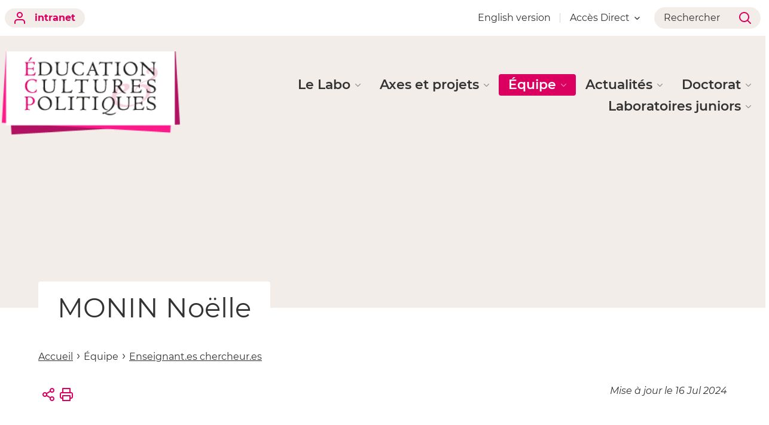

--- FILE ---
content_type: text/html;charset=UTF-8
request_url: https://ecp.univ-lyon2.fr/enseignant-es-chercheur-es/monin-noelle
body_size: 84352
content:




































<!DOCTYPE html>
<html class="no-js html" xmlns="http://www.w3.org/1999/xhtml" lang="fr">
<head>
    <meta name="viewport" content="width=device-width, initial-scale=1.0" />
    

















        
        <meta property="og:description" content="" />
        <meta property="og:title" content="MONIN Noëlle - L’unité de recherche Éducation, Cultures, Politiques" />
        <meta property="og:site_name" content="L’unité de recherche Éducation, Cultures, Politiques" />
        <meta property="og:type" content="article" />
        <meta property="og:url" content="https://ecp.univ-lyon2.fr/enseignant-es-chercheur-es/monin-noelle" />
        <meta property="og:image" content="https://ecp.univ-lyon2.fr/medias/photo/noelle-monin_1645436686657-JPG" />
            <meta property="og:image:width" content="247" />
            <meta property="og:image:height" content="300" />
<meta http-equiv="content-type" content="text/html; charset=utf-8" />
<title>MONIN Noëlle - L’unité de recherche Éducation, Cultures, Politiques</title>



    <link rel="canonical" href="https://ecp.univ-lyon2.fr/enseignant-es-chercheur-es/monin-noelle" />

<link rel="icon" type="image/png" href="/uas/site_ecp/FAVICON/leslafavicon.png" />
<meta http-equiv="pragma" content="no-cache" />

<link rel="schema.DC" href="http://purl.org/dc/elements/1.1/" />
<meta name="DC.Title" content="MONIN Noëlle - L’unité de recherche Éducation, Cultures, Politiques" />
<meta name="DC.Creator" content="Webmestre Université Lumière Lyon 2" />
<meta name="DC.Description" lang="fr-FR" content="" />
<meta name="DC.Publisher" content="Webmestre Université Lumière Lyon 2" />
<meta name="DC.Date.created" scheme="W3CDTF" content="20210417 16:44:07.0" />
<meta name="DC.Date.modified" scheme="W3CDTF" content="20240716 14:48:40.0" />
<meta name="DC.Language" scheme="RFC3066" content="fr-FR" />
<meta name="DC.Rights" content="Copyright &copy; L’unité de recherche Éducation, Cultures, Politiques" />

<meta name="description" content="" />
<meta name="author" lang="fr_FR" content="Webmestre Université Lumière Lyon 2" />
<meta name="Date-Creation-yyyymmdd" content="20210417 16:44:07.0" />
<meta name="Date-Revision-yyyymmdd" content="20240716 14:48:40.0" />
<meta name="copyright" content="Copyright &copy; L’unité de recherche Éducation, Cultures, Politiques" />
<meta name="reply-to" content="webmaster@univ-lyon2.fr" />
<meta name="category" content="Internet" />
<meta name="robots" content="index, follow" />
<meta name="distribution" content="global" />
<meta name="identifier-url" content="https://ecp.univ-lyon2.fr/" />
<meta name="resource-type" content="document" />
<meta name="expires" content="-1" />

    <meta name="google-site-verification" content="" />

<meta name="Generator" content="K-Sup (6.07.77)" />
<meta name="Formatter" content="K-Sup (6.07.77)" />

    <link rel="start" title="Accueil" href="https://ecp.univ-lyon2.fr/" />
    <link rel="alternate" type="application/rss+xml" title="Fil RSS des dix dernières actualités" href="https://ecp.univ-lyon2.fr/adminsite/webservices/export_rss.jsp?NOMBRE=10&amp;CODE_RUBRIQUE=2468890387702417&amp;LANGUE=0" />
    <link rel="stylesheet" type="text/css" media="print" href="https://ecp.univ-lyon2.fr/wro/styles-print/2aef917aa98e0431ddd1fe3593be4f85dbe0ec05.css"/>
    <link rel="stylesheet" type="text/css" media="screen" href="https://ecp.univ-lyon2.fr/wro/styles/ec5cf573c60e46692527256d64bd791f8b5bed93.css"/>
    <link rel="stylesheet" type="text/css" media="screen" href="https://ecp.univ-lyon2.fr/wro/jQueryCSS/9fd492f30acf3639ff98aaba5f3a683fe3057509.css"/>
    










<style type="text/css" media="screen">
:root {

    --eprivacy-font-family : 'Montserrat', sans-serif;

    --uas-couleur-2 : #000000;

    --uas-couleur-rgb-1 : 219,0,95;

    --uas-couleur-rgb-2 : 0,0,0;

    --eprivacy-couleur-principale-darker : #8e003d;

    --uas-couleur-1 : #db005f;

    --eprivacy-couleur-secondaire : #db005f;

    --eprivacy-couleur-principale : #f3edea;

}
</style>

    <script type="text/javascript">var html = document.getElementsByTagName('html')[0]; html.className = html.className.replace('no-js', 'js');</script>
    <script type="text/javascript" src="https://ecp.univ-lyon2.fr/wro/scripts/c432685cc598457d52d356180039c77da0935839.js"></script>
</head>
<body id="body" class="fiche article modele-composante" data-toggle="#menu .active, .header_toggle .active, .actions-fiche .active, .topbar .active" data-toggle-event="toggle-main-menu" data-toggle-bubble data-menu data-menu-intranet data-menu-intranet itemtype="http://schema.org/WebPage" itemscope>
    <meta itemprop="http://schema.org/lastReviewed" content="2024-07-16" />
<meta itemprop="http://schema.org/lastReviewed" content="2024-07-16" />
<p id="liens_evitement">
    <a class="sr-only sr-only-focusable" href="#contenu-encadres">Aller au contenu</a>
    <a class="sr-only sr-only-focusable" href="#menu">Navigation</a>
    <a class="sr-only sr-only-focusable" href="#acces_directs-first">Accès directs</a>
    <a class="sr-only sr-only-focusable" href="#connexion-button">Connexion</a>
</p>

















<div class="menu-intranet">
    <button type="button" class="menu-intranet__close" data-toggle="body[data-menu-intranet]" data-toggle-class="show-menu-intranet">
        <svg height="14" width="14" viewBox="0 0 14 14">
            <title>Fermer le menu</title>
            <use xlink:href="/jsp/images/ulyon2-icons.svg#x"></use>
        </svg>
    </button>
    <a href="https://www.univ-lyon2.fr/" class="menu-intranet__logo">
        <img src="/uas/site_ecp/LOGO_INTRANET/univlyon2_logo-couleur.png" alt="Retour à la page d&#039;accueil"/>
    </a>
    <div class="menu-intranet__contents">
        <div class="menu-intranet__profil profil-detaille">
            
            <div class="profil-detaille__identite">
                
            </div>
            
            
            <div class="profil-detaille__liens">
                
                    <a href="https://profil.univ-lyon2.fr/">Mon compte</a>
                
                <a href="/identification/logout">Me déconnecter</a>
            </div>
        </div>
        <ul class="menu-intranet__applications intranet-applications">
            
                <li class="intranet-applications__item">
                    <a href="https://www.univ-lyon2.fr/applis" class="intranet-applications__link application">
                        
                            <img src="/medias/photo/applis_1574332878105-png" alt="" class="application__icon" />
                        
                        <span class="application__name">
                            Applis
                        </span>
                    </a>
                </li>
            
                <li class="intranet-applications__item">
                    <a href="https://www.univ-lyon2.fr/messagerie" class="intranet-applications__link application">
                        
                            <img src="/medias/photo/courrier_1574330078390-png" alt="" class="application__icon" />
                        
                        <span class="application__name">
                            Messagerie
                        </span>
                    </a>
                </li>
            
        </ul>
        <div class="menu-intranet__navigation intranet-navigation">
            <div class="intranet-navigation__title">
                Intranet
            </div>
            <ul class="intranet-navigation__menu">
                
            </ul>
        </div>
    </div>
</div>

<div id="main-content">
    <header class="header" itemscope itemtype="http://schema.org/WPHeader">
        <meta itemprop="name" content=""/>
        <meta itemprop="description" content="" />
        <meta itemprop="keywords" content="" />
        <div class="header__top topbar">
            <div class="topbar__zone topbar__zone--intranet">
                <button class="topbar__menu-button menu-button" type="button" data-toggle="body[data-menu]" data-toggle-class="active show-menu">
                    <div class="menu-button__closed">
                        <svg width="24" height="24" aria-hidden="true" viewBox="0 0 14 8">
                            <use xlink:href="/jsp/images/ulyon2-icons.svg#chevron-down"></use>
                        </svg>
                        <span class="sr-only">Ouvrir le</span> Menu
                    </div>
                    <div class="menu-button__opened">
                        <svg width="24" height="24" aria-hidden="true" viewBox="0 0 14 14">
                            <use xlink:href="/jsp/images/ulyon2-icons.svg#x"></use>
                        </svg>
                        <span class="sr-only">Fermer le</span> Menu
                    </div>
                </button>
                









    
    
        <a class="topbar__intranet-section intranet-section" href="/identification/" aria-hidden="false">
            <svg width="32" height="32" aria-hidden="true" viewBox="0 0 18 20">
                <use xlink:href="/jsp/images/ulyon2-icons.svg#user"></use>
            </svg>
            intranet
        </a>
    


            </div>
            <div class="topbar__zone">
                










                



    <div class="topbar__menu topbar__menu--acces">
        
            
                <a href="https://ecp.univ-lyon2.fr/english-version" class="topbar__menu-button ">
                    English version
                </a>
            
            
        
    </div>


                





<div class="topbar__menu topbar__menu--acces-direct">
    <button class="topbar__menu-button" type="button" data-toggle="[data-toggle-target='acces-direct']" data-toggle-group="menu" data-toggle-class="active show-menu show-menu-intranet" data-toggle-event="toggle-main-menu">
        Accès Direct
        <svg width="32" height="32" aria-hidden="true" viewBox="0 0 14 8">
            <use xlink:href="/jsp/images/ulyon2-icons.svg#chevron-down"></use>
        </svg>
    </button>
    <div class="topbar__menu-contents" data-toggle-target="acces-direct">
        <ul class="menu">
            
                <li class="menu__item">
                    
                        
                        
                            <span class="menu__link">Site Université</span>
                        
                    

                    <ul>
                        
                            <li>
                                <a href="https://ecp.univ-lyon2.fr/universite-lyon-2" class="menu__link lien–externe lien_externe">Université Lumière Lyon 2</a>
                            </li>
                        
                            <li>
                                <a href="https://ecp.univ-lyon2.fr/ecole-doctorale-education-psychologie-information-et-communication-epic-ed-485" class="menu__link lien–externe lien_externe">École doctorale Éducation, psychologie, information et communication - EPIC (ED 485)</a>
                            </li>
                        
                            <li>
                                <a href="https://ecp.univ-lyon2.fr/bibliotheques-universitaires-bu-lyon-2" class="menu__link lien–externe lien_externe">Bibliothèques universitaires (BU Lyon 2)</a>
                            </li>
                        
                            <li>
                                <a href="https://ecp.univ-lyon2.fr/hal-lumiere-lyon-2-collections-en-sciences-de-leducation" class="menu__link lien–externe lien_externe">HAL Lumière Lyon 2 - Collections en sciences de l'éducation</a>
                            </li>
                        
                    </ul>
                </li>
            
        </ul>
    </div>
</div>

                <div class="topbar__search-button-wrapper">
                    <button class="topbar__search-button topbar__menu-button" type="button" data-toggle="[data-toggle-target='search-popin']" data-toggle-group="menu" data-toggle-event="toggle-page-scroll">
                        <span>
                            Rechercher
                        </span>
                        <svg width="32" height="32" aria-hidden="true" viewBox="0 0 20 20">
                            <use xlink:href="/jsp/images/ulyon2-icons.svg#search"></use>
                        </svg>
                    </button>
                </div>
            </div>
        </div>

        <div class="banner-nav">
            <div class="menu-overlay"></div>
            <a href="https://ecp.univ-lyon2.fr/" class="banner__home">
                <img src="/uas/site_ecp/LOGO/logo_ECP.png" alt="Retour à la page d&#039;accueil" class="banner__logo">
                <img src="/uas/site_ecp/LOGO/logo_ECP.png" alt="Retour à la page d&#039;accueil" class="banner__logo banner__logo--alt">
            </a>
            <div class="banner__navigation navigation" id="menu" role="navigation" aria-expanded="false" itemscope itemtype="http://schema.org/SiteNavigationElement">
                










    
    <div class="menu__overlay" data-toggle="body[data-menu]" data-toggle-class="show-menu show-menu-intranet active"></div>
    <nav role="navigation">
        









    
    
        <a class="navigation__intranet-section intranet-section" href="/identification/" aria-hidden="true">
            <svg width="32" height="32" aria-hidden="true" viewBox="0 0 18 20">
                <use xlink:href="/jsp/images/ulyon2-icons.svg#user"></use>
            </svg>
            intranet
        </a>
    


        <div class="menu__level menu__level--0 menu_principal menu_principal--riche">
            
            <ul class="menu__level__items" itemtype="http://schema.org/SiteNavigationElement">
                
                    
                    
                    
                    
                    
                    <li class="menu__level__item" data-toggle-id="1616656208931" itemtype="http://schema.org/ListItem">
                        
                        




<div class="item item--has-button">
    
        
            
            
                
                <button class="item__control" type="button" data-toggle="[data-toggle-id='1616656208931']" data-toggle-group="menu" data-toggle-event="toggle-main-menu"><!-- data-toggle-class="active show-menu show-menu-intranet"  -->
                    <span class="item__label" itemprop="name">
                            Le Labo
                    </span>
                    <svg width="24" height="24" aria-hidden="true" viewBox="0 0 14 8">
                        <title>Ouvrir le menu</title>
                        <use xlink:href="/jsp/images/ulyon2-icons.svg#chevron-down"></use>
                    </svg>
                </button>
            
        
        
    
</div>

                        
                            <div class="menu__level menu__level--1" data-toggle-target>
                                
                                
                                
                                <ul class="menu__level__items" itemtype="http://schema.org/SiteNavigationElement">
                                    
                                        
                                        
                                        
                                        
                                        
                                        <li class="menu__level__item menu__level__item--first-column" data-toggle-id="1616699545808" itemtype="http://schema.org/ListItem">
                                            
                                            




<div class="item item--has-link">
    
        
            
                
                <a class="item__control type_rubrique_0001" href="https://ecp.univ-lyon2.fr/presentation" aria-expanded="false" itemprop="url">
                    <span class="item__label" itemprop="name">
                        Présentation
                    </span>
                </a>
            
            
        
        
    
</div>

                                            
                                            






                                        </li>
                                    
                                        
                                        
                                        
                                        
                                        
                                        <li class="menu__level__item menu__level__item--last-column" data-toggle-id="1639133770444" itemtype="http://schema.org/ListItem">
                                            
                                            




<div class="item item--has-link">
    
        
            
                
                <a class="item__control type_rubrique_0001" href="https://ecp.univ-lyon2.fr/english-presentation" aria-expanded="false" itemprop="url">
                    <span class="item__label" itemprop="name">
                        English presentation
                    </span>
                </a>
            
            
        
        
    
</div>

                                            
                                            






                                        </li>
                                    
                                </ul>
                                
                                
                            </div>
                        
                    </li>
                
                    
                    
                    
                    
                    
                    <li class="menu__level__item" data-toggle-id="1616656240305" itemtype="http://schema.org/ListItem">
                        
                        




<div class="item item--has-button">
    
        
            
            
                
                <button class="item__control" type="button" data-toggle="[data-toggle-id='1616656240305']" data-toggle-group="menu" data-toggle-event="toggle-main-menu"><!-- data-toggle-class="active show-menu show-menu-intranet"  -->
                    <span class="item__label" itemprop="name">
                            Axes et projets
                    </span>
                    <svg width="24" height="24" aria-hidden="true" viewBox="0 0 14 8">
                        <title>Ouvrir le menu</title>
                        <use xlink:href="/jsp/images/ulyon2-icons.svg#chevron-down"></use>
                    </svg>
                </button>
            
        
        
    
</div>

                        
                            <div class="menu__level menu__level--1" data-toggle-target>
                                
                                
                                
                                <ul class="menu__level__items" itemtype="http://schema.org/SiteNavigationElement">
                                    
                                        
                                        
                                        
                                        
                                        
                                        <li class="menu__level__item menu__level__item--first-column" data-toggle-id="1616699602347" itemtype="http://schema.org/ListItem">
                                            
                                            




<div class="item item--has-link">
    
        
            
                
                <a class="item__control type_rubrique_0001" href="https://ecp.univ-lyon2.fr/axe-1-professionnalite-activite-et-parcours" aria-expanded="false" itemprop="url">
                    <span class="item__label" itemprop="name">
                        Axe 1 - Professionnalité : activité et parcours
                    </span>
                </a>
            
            
        
        
    
</div>

                                            
                                            






                                        </li>
                                    
                                        
                                        
                                        
                                        
                                        
                                        <li class="menu__level__item menu__level__item--first-column" data-toggle-id="1616699624164" itemtype="http://schema.org/ListItem">
                                            
                                            




<div class="item item--has-link">
    
        
            
                
                <a class="item__control type_rubrique_0001" href="https://ecp.univ-lyon2.fr/axe-2-monde-commun-diversite-et-inegalites-discours-politiques-et-pratiques" aria-expanded="false" itemprop="url">
                    <span class="item__label" itemprop="name">
                        Axe 2 - Justice, conflictualité et dynamiques du commun dans l’action publique éducative : discours, politiques et pratiques
                    </span>
                </a>
            
            
        
        
    
</div>

                                            
                                            






                                        </li>
                                    
                                        
                                        
                                        
                                        
                                        
                                        <li class="menu__level__item menu__level__item--first-column" data-toggle-id="1616699645375" itemtype="http://schema.org/ListItem">
                                            
                                            




<div class="item item--has-link">
    
        
            
                
                <a class="item__control type_rubrique_0001" href="https://ecp.univ-lyon2.fr/axe-3-politiques-de-lart-et-de-la-culture-en-education-et-en-formation" aria-expanded="false" itemprop="url">
                    <span class="item__label" itemprop="name">
                        Axe 3 - Politique des arts et des langages : subjectivités et pratiques culturelles
                    </span>
                </a>
            
            
        
        
    
</div>

                                            
                                            






                                        </li>
                                    
                                        
                                        
                                        
                                        
                                        
                                        <li class="menu__level__item menu__level__item--last-column" data-toggle-id="1616699669849" itemtype="http://schema.org/ListItem">
                                            
                                            




<div class="item item--has-link">
    
        
            
                
                <a class="item__control type_rubrique_0001" href="https://ecp.univ-lyon2.fr/axe-4-politiques-et-pratiques-de-lenseignement-superieur-transitions-temps-et-environnements" aria-expanded="false" itemprop="url">
                    <span class="item__label" itemprop="name">
                        Axe 4 - Politiques et pratiques de l'enseignement supérieur : transitions, temps et environnements
                    </span>
                </a>
            
            
        
        
    
</div>

                                            
                                            






                                        </li>
                                    
                                        
                                        
                                        
                                        
                                        
                                        <li class="menu__level__item menu__level__item--last-column" data-toggle-id="1617391089930" itemtype="http://schema.org/ListItem">
                                            
                                            




<div class="item item--has-link">
    
        
            
                
                <a class="item__control type_rubrique_0001" href="https://ecp.univ-lyon2.fr/themes-transversaux" aria-expanded="false" itemprop="url">
                    <span class="item__label" itemprop="name">
                        Thèmes transversaux
                    </span>
                </a>
            
            
        
        
    
</div>

                                            
                                            






                                        </li>
                                    
                                </ul>
                                
                                
                            </div>
                        
                    </li>
                
                    
                    
                    
                    
                    
                    <li class="menu__level__item menu__level__item--actif" data-toggle-id="1616656264507" itemtype="http://schema.org/ListItem">
                        
                        




<div class="item item--has-button">
    
        
            
            
                
                <button class="item__control" type="button" data-toggle="[data-toggle-id='1616656264507']" data-toggle-group="menu" data-toggle-event="toggle-main-menu"><!-- data-toggle-class="active show-menu show-menu-intranet"  -->
                    <span class="item__label" itemprop="name">
                            Équipe
                    </span>
                    <svg width="24" height="24" aria-hidden="true" viewBox="0 0 14 8">
                        <title>Ouvrir le menu</title>
                        <use xlink:href="/jsp/images/ulyon2-icons.svg#chevron-down"></use>
                    </svg>
                </button>
            
        
        
    
</div>

                        
                            <div class="menu__level menu__level--1" data-toggle-target>
                                
                                
                                
                                <ul class="menu__level__items" itemtype="http://schema.org/SiteNavigationElement">
                                    
                                        
                                        
                                        
                                        
                                        
                                        <li class="menu__level__item menu__level__item--first-column menu__level__item--actif" data-toggle-id="1616699728938" itemtype="http://schema.org/ListItem">
                                            
                                            




<div class="item item--has-link">
    
        
            
                
                <a class="item__control type_rubrique_0001" href="https://ecp.univ-lyon2.fr/enseignant-es-chercheur-es" aria-expanded="false" itemprop="url">
                    <span class="item__label" itemprop="name">
                        Enseignant.es chercheur.es
                    </span>
                </a>
            
            
        
        
    
</div>

                                            
                                            






                                        </li>
                                    
                                        
                                        
                                        
                                        
                                        
                                        <li class="menu__level__item menu__level__item--first-column" data-toggle-id="1616699761597" itemtype="http://schema.org/ListItem">
                                            
                                            




<div class="item item--has-link">
    
        
            
                
                <a class="item__control type_rubrique_0001" href="https://ecp.univ-lyon2.fr/doctorant-es-et-post-doctorant-es" aria-expanded="false" itemprop="url">
                    <span class="item__label" itemprop="name">
                        Doctorant.es et post-doctorant.es
                    </span>
                </a>
            
            
        
        
    
</div>

                                            
                                            






                                        </li>
                                    
                                        
                                        
                                        
                                        
                                        
                                        <li class="menu__level__item menu__level__item--first-column" data-toggle-id="1616699777602" itemtype="http://schema.org/ListItem">
                                            
                                            




<div class="item item--has-link">
    
        
            
                
                <a class="item__control type_rubrique_0001" href="https://ecp.univ-lyon2.fr/chercheur-es-associe-es" aria-expanded="false" itemprop="url">
                    <span class="item__label" itemprop="name">
                        Chercheur.es associé.es
                    </span>
                </a>
            
            
        
        
    
</div>

                                            
                                            






                                        </li>
                                    
                                        
                                        
                                        
                                        
                                        
                                        <li class="menu__level__item menu__level__item--last-column" data-toggle-id="1616699794637" itemtype="http://schema.org/ListItem">
                                            
                                            




<div class="item item--has-link">
    
        
            
                
                <a class="item__control type_rubrique_0001" href="https://ecp.univ-lyon2.fr/professionel-les-associe-es" aria-expanded="false" itemprop="url">
                    <span class="item__label" itemprop="name">
                        Professionel.les associé.es
                    </span>
                </a>
            
            
        
        
    
</div>

                                            
                                            






                                        </li>
                                    
                                        
                                        
                                        
                                        
                                        
                                        <li class="menu__level__item menu__level__item--last-column" data-toggle-id="1616699812420" itemtype="http://schema.org/ListItem">
                                            
                                            




<div class="item item--has-link">
    
        
            
                
                <a class="item__control type_rubrique_0001" href="https://ecp.univ-lyon2.fr/ater" aria-expanded="false" itemprop="url">
                    <span class="item__label" itemprop="name">
                        ATER
                    </span>
                </a>
            
            
        
        
    
</div>

                                            
                                            






                                        </li>
                                    
                                </ul>
                                
                                
                            </div>
                        
                    </li>
                
                    
                    
                    
                    
                    
                    <li class="menu__level__item" data-toggle-id="1616656281343" itemtype="http://schema.org/ListItem">
                        
                        




<div class="item item--has-button">
    
        
            
            
                
                <button class="item__control" type="button" data-toggle="[data-toggle-id='1616656281343']" data-toggle-group="menu" data-toggle-event="toggle-main-menu"><!-- data-toggle-class="active show-menu show-menu-intranet"  -->
                    <span class="item__label" itemprop="name">
                            Actualités
                    </span>
                    <svg width="24" height="24" aria-hidden="true" viewBox="0 0 14 8">
                        <title>Ouvrir le menu</title>
                        <use xlink:href="/jsp/images/ulyon2-icons.svg#chevron-down"></use>
                    </svg>
                </button>
            
        
        
    
</div>

                        
                            <div class="menu__level menu__level--1" data-toggle-target>
                                
                                
                                
                                <ul class="menu__level__items" itemtype="http://schema.org/SiteNavigationElement">
                                    
                                        
                                        
                                        
                                        
                                        
                                        <li class="menu__level__item menu__level__item--first-column" data-toggle-id="1616699843187" itemtype="http://schema.org/ListItem">
                                            
                                            




<div class="item item--has-link">
    
        
            
                
                <a class="item__control type_rubrique_0001" href="https://ecp.univ-lyon2.fr/manifestations" aria-expanded="false" itemprop="url">
                    <span class="item__label" itemprop="name">
                        Manifestations
                    </span>
                </a>
            
            
        
        
    
</div>

                                            
                                            






                                        </li>
                                    
                                        
                                        
                                        
                                        
                                        
                                        <li class="menu__level__item menu__level__item--first-column" data-toggle-id="1760029111050" itemtype="http://schema.org/ListItem">
                                            
                                            




<div class="item item--has-link">
    
        
            
                
                <a class="item__control type_rubrique_0001" href="https://ecp.univ-lyon2.fr/archives-des-manifestations" aria-expanded="false" itemprop="url">
                    <span class="item__label" itemprop="name">
                        Archives des manifestations
                    </span>
                </a>
            
            
        
        
    
</div>

                                            
                                            






                                        </li>
                                    
                                        
                                        
                                        
                                        
                                        
                                        <li class="menu__level__item menu__level__item--first-column" data-toggle-id="1653457304936" itemtype="http://schema.org/ListItem">
                                            
                                            




<div class="item item--has-link">
    
        
            
                
                <a class="item__control type_rubrique_0001" href="https://ecp.univ-lyon2.fr/appels-a-communication" aria-expanded="false" itemprop="url">
                    <span class="item__label" itemprop="name">
                        Appels à communication
                    </span>
                </a>
            
            
        
        
    
</div>

                                            
                                            






                                        </li>
                                    
                                        
                                        
                                        
                                        
                                        
                                        <li class="menu__level__item menu__level__item--first-column" data-toggle-id="1616699858625" itemtype="http://schema.org/ListItem">
                                            
                                            




<div class="item item--has-link">
    
        
            
                
                <a class="item__control type_rubrique_0001" href="https://ecp.univ-lyon2.fr/parutions" aria-expanded="false" itemprop="url">
                    <span class="item__label" itemprop="name">
                        Parutions
                    </span>
                </a>
            
            
        
        
    
</div>

                                            
                                            






                                        </li>
                                    
                                        
                                        
                                        
                                        
                                        
                                        <li class="menu__level__item menu__level__item--first-column" data-toggle-id="1616699879219" itemtype="http://schema.org/ListItem">
                                            
                                            




<div class="item item--has-link">
    
        
            
                
                <a class="item__control type_rubrique_0001" href="https://ecp.univ-lyon2.fr/dans-les-medias" aria-expanded="false" itemprop="url">
                    <span class="item__label" itemprop="name">
                        Dans les médias
                    </span>
                </a>
            
            
        
        
    
</div>

                                            
                                            






                                        </li>
                                    
                                        
                                        
                                        
                                        
                                        
                                        <li class="menu__level__item menu__level__item--last-column" data-toggle-id="1616699894696" itemtype="http://schema.org/ListItem">
                                            
                                            




<div class="item item--has-link">
    
        
            
                
                <a class="item__control type_rubrique_0001" href="https://ecp.univ-lyon2.fr/sciences-et-societe" aria-expanded="false" itemprop="url">
                    <span class="item__label" itemprop="name">
                        Sciences et société
                    </span>
                </a>
            
            
        
        
    
</div>

                                            
                                            






                                        </li>
                                    
                                        
                                        
                                        
                                        
                                        
                                        <li class="menu__level__item menu__level__item--last-column" data-toggle-id="1617390569449" itemtype="http://schema.org/ListItem">
                                            
                                            




<div class="item item--has-link">
    
        
            
                
                <a class="item__control type_rubrique_0001" href="https://ecp.univ-lyon2.fr/soutenances-de-theses" aria-expanded="false" itemprop="url">
                    <span class="item__label" itemprop="name">
                        Soutenances de thèses
                    </span>
                </a>
            
            
        
        
    
</div>

                                            
                                            






                                        </li>
                                    
                                        
                                        
                                        
                                        
                                        
                                        <li class="menu__level__item menu__level__item--last-column" data-toggle-id="1617390665656" itemtype="http://schema.org/ListItem">
                                            
                                            




<div class="item item--has-link">
    
        
            
                
                <a class="item__control type_rubrique_0001" href="https://ecp.univ-lyon2.fr/soutenances-dhdr" aria-expanded="false" itemprop="url">
                    <span class="item__label" itemprop="name">
                        Soutenances d'HDR
                    </span>
                </a>
            
            
        
        
    
</div>

                                            
                                            






                                        </li>
                                    
                                        
                                        
                                        
                                        
                                        
                                        <li class="menu__level__item menu__level__item--last-column" data-toggle-id="1617467533805" itemtype="http://schema.org/ListItem">
                                            
                                            




<div class="item item--has-link">
    
        
            
                
                <a class="item__control type_rubrique_0001" href="https://ecp.univ-lyon2.fr/lettre-dinfo-du-labo" aria-expanded="false" itemprop="url">
                    <span class="item__label" itemprop="name">
                        Lettre d'info du labo
                    </span>
                </a>
            
            
        
        
    
</div>

                                            
                                            






                                        </li>
                                    
                                </ul>
                                
                                
                            </div>
                        
                    </li>
                
                    
                    
                    
                    
                    
                    <li class="menu__level__item" data-toggle-id="1616656296691" itemtype="http://schema.org/ListItem">
                        
                        




<div class="item item--has-button">
    
        
            
            
                
                <button class="item__control" type="button" data-toggle="[data-toggle-id='1616656296691']" data-toggle-group="menu" data-toggle-event="toggle-main-menu"><!-- data-toggle-class="active show-menu show-menu-intranet"  -->
                    <span class="item__label" itemprop="name">
                            Doctorat
                    </span>
                    <svg width="24" height="24" aria-hidden="true" viewBox="0 0 14 8">
                        <title>Ouvrir le menu</title>
                        <use xlink:href="/jsp/images/ulyon2-icons.svg#chevron-down"></use>
                    </svg>
                </button>
            
        
        
    
</div>

                        
                            <div class="menu__level menu__level--1" data-toggle-target>
                                
                                
                                
                                <ul class="menu__level__items" itemtype="http://schema.org/SiteNavigationElement">
                                    
                                        
                                        
                                        
                                        
                                        
                                        <li class="menu__level__item menu__level__item--first-column" data-toggle-id="1616699925051" itemtype="http://schema.org/ListItem">
                                            
                                            




<div class="item item--has-link">
    
        
            
                
                <a class="item__control type_rubrique_0004" href="https://ecp.univ-lyon2.fr/ecole-doctorale" aria-expanded="false" itemprop="url">
                    <span class="item__label" itemprop="name">
                        École doctorale
                    </span>
                </a>
            
            
        
        
    
</div>

                                            
                                            






                                        </li>
                                    
                                        
                                        
                                        
                                        
                                        
                                        <li class="menu__level__item menu__level__item--first-column" data-toggle-id="1616699942419" itemtype="http://schema.org/ListItem">
                                            
                                            




<div class="item item--has-link">
    
        
            
                
                <a class="item__control type_rubrique_0001" href="https://ecp.univ-lyon2.fr/doctorant-es" aria-expanded="false" itemprop="url">
                    <span class="item__label" itemprop="name">
                        Doctorant.es et post-doctorant.es
                    </span>
                </a>
            
            
        
        
    
</div>

                                            
                                            






                                        </li>
                                    
                                        
                                        
                                        
                                        
                                        
                                        <li class="menu__level__item menu__level__item--first-column" data-toggle-id="1617388966863" itemtype="http://schema.org/ListItem">
                                            
                                            




<div class="item item--has-link">
    
        
            
                
                <a class="item__control type_rubrique_0001" href="https://ecp.univ-lyon2.fr/faire-un-doctorat-en-sciences-de-leducation-et-de-la-formation-1" aria-expanded="false" itemprop="url">
                    <span class="item__label" itemprop="name">
                        Faire un doctorat en sciences de l'éducation et de la formation
                    </span>
                </a>
            
            
        
        
    
</div>

                                            
                                            






                                        </li>
                                    
                                        
                                        
                                        
                                        
                                        
                                        <li class="menu__level__item menu__level__item--last-column" data-toggle-id="1617546642631" itemtype="http://schema.org/ListItem">
                                            
                                            




<div class="item item--has-link">
    
        
            
                
                <a class="item__control type_rubrique_0004" href="https://ecp.univ-lyon2.fr/demande-de-financement-pour-participation-a-un-colloque" aria-expanded="false" itemprop="url">
                    <span class="item__label" itemprop="name">
                        Demande de financement pour participation à un colloque
                    </span>
                </a>
            
            
        
        
    
</div>

                                            
                                            






                                        </li>
                                    
                                        
                                        
                                        
                                        
                                        
                                        <li class="menu__level__item menu__level__item--last-column" data-toggle-id="1617389871820" itemtype="http://schema.org/ListItem">
                                            
                                            




<div class="item item--has-link">
    
        
            
                
                <a class="item__control type_rubrique_0001" href="https://ecp.univ-lyon2.fr/soutenances-de-these" aria-expanded="false" itemprop="url">
                    <span class="item__label" itemprop="name">
                        Soutenances de thèse
                    </span>
                </a>
            
            
        
        
    
</div>

                                            
                                            






                                        </li>
                                    
                                </ul>
                                
                                
                            </div>
                        
                    </li>
                
                    
                    
                    
                    
                    
                    <li class="menu__level__item" data-toggle-id="1616656313504" itemtype="http://schema.org/ListItem">
                        
                        




<div class="item item--has-button">
    
        
            
            
                
                <button class="item__control" type="button" data-toggle="[data-toggle-id='1616656313504']" data-toggle-group="menu" data-toggle-event="toggle-main-menu"><!-- data-toggle-class="active show-menu show-menu-intranet"  -->
                    <span class="item__label" itemprop="name">
                            Laboratoires juniors
                    </span>
                    <svg width="24" height="24" aria-hidden="true" viewBox="0 0 14 8">
                        <title>Ouvrir le menu</title>
                        <use xlink:href="/jsp/images/ulyon2-icons.svg#chevron-down"></use>
                    </svg>
                </button>
            
        
        
    
</div>

                        
                            <div class="menu__level menu__level--1" data-toggle-target>
                                
                                
                                
                                <ul class="menu__level__items" itemtype="http://schema.org/SiteNavigationElement">
                                    
                                        
                                        
                                        
                                        
                                        
                                        <li class="menu__level__item menu__level__item--first-column" data-toggle-id="1688709476018" itemtype="http://schema.org/ListItem">
                                            
                                            




<div class="item item--has-link">
    
        
            
                
                <a class="item__control type_rubrique_0001" href="https://ecp.univ-lyon2.fr/refop-2023-2025" aria-expanded="false" itemprop="url">
                    <span class="item__label" itemprop="name">
                        REFOP (2023 - 2025)
                    </span>
                </a>
            
            
        
        
    
</div>

                                            
                                            






                                        </li>
                                    
                                        
                                        
                                        
                                        
                                        
                                        <li class="menu__level__item menu__level__item--first-column" data-toggle-id="1616700004001" itemtype="http://schema.org/ListItem">
                                            
                                            




<div class="item item--has-link">
    
        
            
                
                <a class="item__control type_rubrique_0001" href="https://ecp.univ-lyon2.fr/laboratoire-junior-ucip-2019-2021" aria-expanded="false" itemprop="url">
                    <span class="item__label" itemprop="name">
                        UCIP (2019 - 2021)
                    </span>
                </a>
            
            
        
        
    
</div>

                                            
                                            






                                        </li>
                                    
                                        
                                        
                                        
                                        
                                        
                                        <li class="menu__level__item menu__level__item--last-column" data-toggle-id="1616699978534" itemtype="http://schema.org/ListItem">
                                            
                                            




<div class="item item--has-link">
    
        
            
                
                <a class="item__control type_rubrique_0001" href="https://ecp.univ-lyon2.fr/laboratoire-junior-pep-2016-2018" aria-expanded="false" itemprop="url">
                    <span class="item__label" itemprop="name">
                        PEP (2016 - 2018)
                    </span>
                </a>
            
            
        
        
    
</div>

                                            
                                            






                                        </li>
                                    
                                </ul>
                                
                                
                            </div>
                        
                    </li>
                
                    
                    
                    
                    
                    
                    <li class="menu__level__item menu__level__item--mobile" data-toggle-id="" itemtype="http://schema.org/ListItem">
                        
                        




<div class="item">
    
        
        
            
            <div class="item__control type_rubrique_LANGUE" aria-expanded="false">
                <span class="item__label" itemprop="name">
                    fr
                </span>
            </div>
        
    
</div>

                        
                    </li>
                
                    
                    
                    
                    
                    
                    <li class="menu__level__item menu__level__item--mobile" data-toggle-id="1645902287120" itemtype="http://schema.org/ListItem">
                        
                        




<div class="item item--has-link">
    
        
            
                
                <a class="item__control type_rubrique_ACCES" href="https://ecp.univ-lyon2.fr/english-version" aria-expanded="false" itemprop="url">
                    <span class="item__label" itemprop="name">
                        English version
                    </span>
                </a>
            
            
        
        
    
</div>

                        
                    </li>
                
                    
                    
                    
                    
                    
                    <li class="menu__level__item menu__level__item--mobile" data-toggle-id="2468890387712667" itemtype="http://schema.org/ListItem">
                        
                        




<div class="item item--has-button">
    
        
            
            
                
                <button class="item__control" type="button" data-toggle="[data-toggle-id='2468890387712667']" data-toggle-group="menu" data-toggle-event="toggle-main-menu"><!-- data-toggle-class="active show-menu show-menu-intranet"  -->
                    <span class="item__label" itemprop="name">
                            Accès Direct
                    </span>
                    <svg width="24" height="24" aria-hidden="true" viewBox="0 0 14 8">
                        <title>Ouvrir le menu</title>
                        <use xlink:href="/jsp/images/ulyon2-icons.svg#chevron-down"></use>
                    </svg>
                </button>
            
        
        
    
</div>

                        
                            <div class="menu__level menu__level--1" data-toggle-target>
                                
                                
                                
                                <ul class="menu__level__items" itemtype="http://schema.org/SiteNavigationElement">
                                    
                                        
                                        
                                        
                                        
                                        
                                        <li class="menu__level__item menu__level__item--first-column" data-toggle-id="2468890387670981" itemtype="http://schema.org/ListItem">
                                            
                                            




<div class="item item--has-button">
    
        
            
            
                
                <button class="item__control" type="button" data-toggle="[data-toggle-id='2468890387670981']" data-toggle-group="menu-2468890387712667" data-toggle-event="toggle-main-menu"><!-- data-toggle-class="active show-menu show-menu-intranet"  -->
                    <span class="item__label" itemprop="name">
                            Site Université
                    </span>
                    <svg width="24" height="24" aria-hidden="true" viewBox="0 0 14 8">
                        <title>Ouvrir le menu</title>
                        <use xlink:href="/jsp/images/ulyon2-icons.svg#chevron-down"></use>
                    </svg>
                </button>
            
        
        
    
</div>

                                            
                                            





    <div class="menu__level menu__level--2" data-toggle-target>
            
        <ul class="menu__level__items" itemtype="http://schema.org/SiteNavigationElement">
            
                
                
                
                <li class="menu__level__item" data-toggle-id="2468890387706493" itemtype="http://schema.org/ListItem">
                        
                    




<div class="item item--has-link">
    
        
            
                
                <a class="item__control type_rubrique_0004" href="https://ecp.univ-lyon2.fr/universite-lyon-2" aria-expanded="false" itemprop="url">
                    <span class="item__label" itemprop="name">
                        Université Lumière Lyon 2
                    </span>
                </a>
            
            
        
        
    
</div>

                        
                    






                </li>
            
                
                
                
                <li class="menu__level__item" data-toggle-id="1617188910190" itemtype="http://schema.org/ListItem">
                        
                    




<div class="item item--has-link">
    
        
            
                
                <a class="item__control type_rubrique_0004" href="https://ecp.univ-lyon2.fr/ecole-doctorale-education-psychologie-information-et-communication-epic-ed-485" aria-expanded="false" itemprop="url">
                    <span class="item__label" itemprop="name">
                        École doctorale Éducation, psychologie, information et communication - EPIC (ED 485)
                    </span>
                </a>
            
            
        
        
    
</div>

                        
                    






                </li>
            
                
                
                
                <li class="menu__level__item" data-toggle-id="1617189010714" itemtype="http://schema.org/ListItem">
                        
                    




<div class="item item--has-link">
    
        
            
                
                <a class="item__control type_rubrique_0004" href="https://ecp.univ-lyon2.fr/bibliotheques-universitaires-bu-lyon-2" aria-expanded="false" itemprop="url">
                    <span class="item__label" itemprop="name">
                        Bibliothèques universitaires (BU Lyon 2)
                    </span>
                </a>
            
            
        
        
    
</div>

                        
                    






                </li>
            
                
                
                
                <li class="menu__level__item" data-toggle-id="1617189155309" itemtype="http://schema.org/ListItem">
                        
                    




<div class="item item--has-link">
    
        
            
                
                <a class="item__control type_rubrique_0004" href="https://ecp.univ-lyon2.fr/hal-lumiere-lyon-2-collections-en-sciences-de-leducation" aria-expanded="false" itemprop="url">
                    <span class="item__label" itemprop="name">
                        HAL Lumière Lyon 2 - Collections en sciences de l'éducation
                    </span>
                </a>
            
            
        
        
    
</div>

                        
                    






                </li>
            
        </ul>
            
    </div>


                                        </li>
                                    
                                </ul>
                                
                                
                            </div>
                        
                    </li>
                
            </ul>
            
        </div>
    </nav>


            </div><!-- #menu -->
        </div>

        
        
        <div class="header__banner banner" >
            <div class="">
                <div class="banner__hero hero">
                    
                </div>
            </div>
            <div id="zone-titre">
                    <h1><span>MONIN Noëlle
                    
                    </span></h1>
            </div>
            
            
        </div>
    </header>
    <main id="page" >
        <div id="page_deco">
            <div id="contenu-encadres">
                <div id="contenu" class="contenu" role="main">
                    






    <div class="breadcrumbs">
        <p class="breadcrumbs__title">Vous êtes ici&nbsp;:</p>
        <ul id="fil_ariane" class="breadcrumbs__list" itemscope itemtype="http://schema.org/BreadcrumbList">
                <li class="breadcrumbs__list-item" itemprop="itemListElement" itemscope itemtype="http://schema.org/ListItem">
                        <a itemprop="item" href="https://ecp.univ-lyon2.fr/" class="breadcrumbs__item"><span itemprop="name">Accueil</span></a>
                    <meta itemprop="position" content="0" />
                </li>
                <li class="breadcrumbs__list-item" itemprop="itemListElement" itemscope itemtype="http://schema.org/ListItem">
                        <span itemprop="item" class="breadcrumbs__item"><span itemprop="name">Équipe</span></span>
                    <meta itemprop="position" content="1" />
                </li>
                <li class="breadcrumbs__list-item" itemprop="itemListElement" itemscope itemtype="http://schema.org/ListItem">
                        <a itemprop="item" href="https://ecp.univ-lyon2.fr/enseignant-es-chercheur-es" class="breadcrumbs__item"><span itemprop="name">Enseignant.es chercheur.es</span></a>
                    <meta itemprop="position" content="2" />
                </li>
        </ul>
    </div>

                        <div class="maj-fiche">
                            Mise à jour le 16 Jul 2024
                        </div>
                    
















<ul class="actions-fiche">
        <li class="actions-fiche__item  actions-fiche__item--share">
            <button type="button" data-toggle="[data-toggle-id='actions-fiche-rs']" data-toggle-group="menu">
                <svg width="22" height="22" viewBox="0 0 20 22">
                    <title>Partager</title>
                    <use xlink:href="/jsp/images/ulyon2-icons.svg#share-2"></use>
                </svg>
            </button>
            <div data-toggle-id="actions-fiche-rs" class="partage-reseauxsociaux">
                <span>Partager cette page</span>
                <ul><!--
                        --><li class="partage-reseauxsociaux__item partage-reseauxsociaux__item--facebook">
                            <a class="js-share-action" href="https://www.facebook.com/sharer/sharer.php?s=100&u=https://ecp.univ-lyon2.fr/enseignant-es-chercheur-es/monin-noelle">
                                <svg width="22" height="22" viewBox="0 0 602 1024">
                                    <title>Facebook</title>
                                    <use xlink:href="/jsp/images/social-icons.svg#facebook"></use>
                                </svg>
                            </a>
                        </li><!--
                        --><li class="partage-reseauxsociaux__item partage-reseauxsociaux__item--twitter">
                            <a class="js-share-action" href="https://twitter.com/intent/tweet?url=https%3A%2F%2Fecp.univ-lyon2.fr%2Fenseignant-es-chercheur-es%2Fmonin-noelle&text=MONIN+No%C3%ABlle">
                                <svg width="22" height="22" viewBox="0 0 512 512">
                                    <title>Twitter</title>
                                    <use xlink:href="/jsp/images/social-icons.svg#twitter"></use>
                                </svg>
                            </a>
                        </li><!--
                        --><li class="partage-reseauxsociaux__item partage-reseauxsociaux__item--linkedin">
                            <a class="js-share-action" href="https://www.linkedin.com/shareArticle?mini=true&url=https://ecp.univ-lyon2.fr/enseignant-es-chercheur-es/monin-noelle">
                                <svg width="22" height="22" viewBox="0 0 439 512">
                                    <title>Linkedin</title>
                                    <use xlink:href="/jsp/images/social-icons.svg#linkedin"></use>
                                </svg>
                            </a>
                        </li><!--
                        --><li class="partage-reseauxsociaux__item partage-reseauxsociaux__item--viadeo">
                            <a class="js-share-action" href="https://www.viadeo.com/shareit/share/?url=https://ecp.univ-lyon2.fr/enseignant-es-chercheur-es/monin-noelle">
                                <svg width="22" height="22" viewBox="0 0 512 512">
                                    <title>Viadeo</title>
                                    <use xlink:href="/jsp/images/social-icons.svg#viadeo"></use>
                                </svg>
                            </a>
                        </li><!--
                --></ul>
            </div>
        </li>
    <li class="actions-fiche__item actions-fiche__item--print">
        <button type="button" onclick="window.print(); return false;">
            <svg width="22" height="22" viewBox="0 0 22 22">
                <title>Imprimer</title>
                <use xlink:href="/jsp/images/ulyon2-icons.svg#printer"></use>
            </svg>
        </button>
    </li>

    
</ul><!-- .actions-fiche -->

                    <div class="contenu__interieur">
















<div class="date-publication-maj">
            <span class="date-publication">Publié le 17 avril 2021</span> <span>&ndash;</span> <span class="date-maj">Mis à jour le 16 juillet 2024</span></div><p id="resume"><br>
Maître de conférences sociologie de l’éducation <br>
Université Lyon1 ESPE<br>
<br>
<br></p><div id="description" class="toolbox">
            <div class="photo">
                <img src="https://ecp.univ-lyon2.fr/medias/photo/noelle-monin_1645436686657-JPG" alt="Monin Noelle" />
        
            </div> <!-- .photo -->
        <span >
            <dl aria-label="Onglets" class="ckeditor-tabs">
	<dt>Notice<br>
	biographique</dt>
	<dd>
	<p>Mon travail de recherche s’inscrit dans une analyse socio-historique de l’éducation dont la l’objet principal est l’innovation pédagogique et ses conséquences sur les transformations du métier d’enseignant depuis les années 1960.</p>

	<p>Mon intérêt actuel pour la reconversion professionnelle aux métiers de l’enseignement et la professionnalité enseignante, les bifurcations professionnelles des femmes hautement diplômées pour la domesticité m’amène à faire partie de l’équipe de l’axe 1 du laboratoire ECP.</p>

	<p>&nbsp;Ma contribution à l’axe 2 est relative d’une part à une recherche dont le thème est Religion, discrimination, racisme en milieu scolaire. D’autre part, je suis rattachée à l’axe 2 par ma collaboration au standing working group de l’ISCHE ( International Standing Conference for the History of Education) dirigé par A Robert et F Mole sur le débat entre progressisme et conservatisme en éducation.</p>
	</dd>
	<dt>Publications</dt>
	<dd>
	<dl aria-label="Accordéons" class="ckeditor-accordion">
		<dt>Pour accéder à l'ensemble des publications, merci de consulter :</dt>
		<dd>
		<p><a href="https://hal.science/search/index/q/*/authIdHal_s/noelle-monin" class="lien_externe">HAL</a></p>
		</dd>
		<dt>Chapitres d’ouvrage scientifique : 0S§</dt>
		<dd>
		<p>Monin, N. et Wang, J. (à paraitre). Le rôle de l’innovation dans les écoles privées chinoises Dans : S. Simonian, et J. Cintéro,&nbsp;s/d « Questionner l’innovation. Lectures axiologiques »" éditions "Raison et Passions" (collection Education et Formation)</p>

		<p>Pontanier, E. Monin, N. (à paraitre). Tensions et compromis à propos de la laïcité : le cas d’un lycée polyvalent. Dans : Lantheaume, F. &amp; Urbanski, S. (dir.). Les religions en milieu scolaire. Enquête en collèges et lycées. Lyon : PUL</p>

		<p>Monin, N. (2020). Les acteurs du colloque d’Amiens 17-19 mars 1968 i s/d Cahon, J&nbsp; Poucet, B..Réformer le système éducatif. Le colloque d’Amiens, »Pour une école nouvelle » mars 1968 , Rennes, PUR, p111-123</p>

		<p>Monin, N. (2018). Transformer la forme scolaire par la communauté éducative.</p>

		<p>L’exemple des écoles nouvelles en France (1960-1990) s/d t.Seguy, JY. Variation autour de la forme scolaire. Mélanges offerts à André Robert, Nancy,PUN p98-113.</p>
		</dd>
		<dt>Coordination de revues scientifiques: DO</dt>
		<dd>
		<p>Monin, N. et Rakoto, H. (2019). Nouveaux enseignants, enseignants nouveaux : la reconversion professionnelle dans le système éducatif. Revue Recherche et formation, coordination du n°90, P9-13</p>
		</dd>
		<dt>Articles dans des revues à comité de lecture scientifique répertoriée en SHS : ACL</dt>
		<dd>
		<p>Monin, N. (2019). Robert Gloton, un militant pédagogique français entre progressisme et conservatisme in Revista Luzofona, n°43, p181-195. <a href="http://revistas.ulusofona.pt/index.php/rleducacao/issue/view/737" class="lien_externe">http://revistas.ulusofona.pt/index.php/rleducacao/issue/view/737</a></p>

		<p>Rakoto, H. et Monin, N. (2019). Reconversion, bifurcation ou réorientation professionnelle ? Le cas des professeurs des écoles? Revue Recherche et formation, n°90 p73-86</p>
		</dd>
	</dl>
	</dd>
	<dt>Activités<br>
	scientifiques</dt>
	<dd>
	<dl aria-label="Accordéons" class="ckeditor-accordion">
		<dt>Communications avec Actes de colloques internationaux à comités de lectures scientifiques : ACTI</dt>
		<dd>
		<p>Monin, N. (2016). La communauté éducative : un cas exemplaire du changement dans l’école primaire française des années 1960- 1970. Actes du congrès de l’ AREF 2016 Mons Belgique (4 au 7 juillet)</p>
		</dd>
		<dt>Communications sans Actes</dt>
		<dd>
		<p>Acioly-Régnier, N., Monin, N (2021) Les reconversions professionnelles des femmes hautement diplômées vers les métiers du « care », Contribution à la Biennale de l’éducation, Paris 22-23-24-25 septembre 2021.</p>

		<p>Monin, N (2018) Du héros à l’acteur des politiques de l’éducation, le progressiste en question. Gilles Ferry (1917-2007), ISCHE40, 29 août-1 septembre 2018, Université de Berlin. Thème du colloque: Réformisme(s), Progressisme(s), Conservatisme (s) en éducation : quelles argumentations critiques ?, SWG A Robert.</p>

		<p>Monin, N.(2018) Prosoprographie des acteurs du colloque d’Amiens 1968 Communication au colloque 50 ans du colloque d’Amiens, 8 et 9 mars Université Jules Vernes Amiens</p>

		<p>Monin, N. (2017) Religion, discrimination, racisme (ReDISCO), quels impacts sur la pratique professionnelle des CPE au collège communication à la journée d’étude organisée par le laboratoire ECP. Présentation des résultats de l’enquête RéDISCO en collège, 17 octobre 2017 ENS Lyon</p>

		<p>Monin, N. (2017) Le débat entre conservatisme et progressisme. Les innovations pédagogiques à l’initiative de l’inspecteur Robert Gloton entre 1950 et 1957. Communication au colloque international ISCHE 39, 18-21 juillet 2017, Université de Buenos Aires. Thème du colloque: Réformisme(s), Progressisme(s), Conservatisme (s) en éducation : quelles argumentations critiques ? SWG A Robert.</p>

		<p>Monin, N. (2017) Les écoles nouvelles 1960-1990 : controverses autour de la forme scolaire. Communication aux journées d’étude des 29-30 juin 2017, université Lumière Lyon2. Thème : la forme scolaire prisonnière de son succès ?Comment penser l’institution scolaire ses acteurs, ses modes de fonctionnement, ces transformations, dans l’histoire et au temps présent ? Regards historiques, sociologiques, philosophiques</p>
		</dd>
	</dl>
	</dd>
</dl>
        </span>
        <br class="separateur" />
        </div> <!-- #corps -->






































                                
                                
                                
                                <div class="plugin-zone">





























                                </div>
                                <div id="redacteur-date-impression">
                                </div>
                            </div> 
                        </div> 
                    </div>
                </div>
            </main> 
            
                <div class="rebonds">
                    <div class="rebonds-wrapper">
                        















                    </div>
                </div>
            
            









<div id="encadres" role="complementary">








        <div class="encadre encadre_fiche encadre--0">
            <div class="encadre__contenu toolbox">
                <div class="paragraph-container encadre--1" index="1" title="Style 1">
<h2 class="encadre__titre encadre__titre--1">Contact</h2>

<div class="encadre__contenu encadre__contenu--1">
<p><a class="mailto" href="mailto:noelle%2Emonin%40univ-lyon1%2Efr">noelle.monin@univ-lyon1.fr</a></p>
</div>
</div>

<p></p>
            </div><!-- .encadre_contenu -->
        </div><!-- .encadre encadre_fiche .encadre--0 -->
        <div class="encadre encadre_fiche encadre--1">
                <h2 class="encadre__titre"> &#192; consulter</h2>
            <div class="encadre__contenu toolbox">
                <p></p>

<p><a class="lien_externe" href="https://hal.science/search/index/q/*/authIdHal_s/noelle-monin">HAL</a></p>

<p></p>
            </div><!-- .encadre_contenu -->
        </div><!-- .encadre encadre_fiche .encadre--1 -->


        










        










        









</div><!-- #encadres -->

            <footer class="footer" id="pied_deco" itemscope itemtype="http://schema.org/WPFooter">
                <div class="footer__navigation">
                    
                        <a href="/" title="Retour à la page d&#039;accueil">
                            <img class="footer__logo" src="/uas/site_ecp/LOGO_PIED_DE_PAGE/logo_ECP-couleurs-piedepageweb-marque-etat.png" alt="logo-L’unité de recherche Éducation, Cultures, Politiques" title="" />
                        </a>
                    
                    
                    

                    





    <ul class="footer__menu" itemscope itemtype="http://schema.org/ItemList">
            <li class="footer__menu-item" itemscope itemtype="http://schema.org/ListItem">
                    <a class="footer__menu-link " href="https://ecp.univ-lyon2.fr/contact" ><span itemprop="name">Contact</span></a>
                    <meta itemprop="url" content="https://ecp.univ-lyon2.fr/contact"/>
                <meta itemprop="position" content="0"/>
            </li>
            <li class="footer__menu-item" itemscope itemtype="http://schema.org/ListItem">
                    <a class="footer__menu-link lien–externe lien_externe" href="https://ecp.univ-lyon2.fr/mention-legale" ><span itemprop="name">Mentions Légales</span></a>
                    <meta itemprop="url" content="https://ecp.univ-lyon2.fr/mention-legale"/>
                <meta itemprop="position" content="1"/>
            </li>
            <li class="footer__menu-item" itemscope itemtype="http://schema.org/ListItem">
                    <a class="footer__menu-link " href="https://ecp.univ-lyon2.fr/lettre-dinfo-du-labo-1" ><span itemprop="name">Lettre d'info du labo</span></a>
                    <meta itemprop="url" content="https://ecp.univ-lyon2.fr/lettre-dinfo-du-labo-1"/>
                <meta itemprop="position" content="2"/>
            </li>
            <li class="footer__menu-item" itemscope itemtype="http://schema.org/ListItem">
                    <a class="footer__menu-link " href="https://ecp.univ-lyon2.fr/plan-du-site" ><span itemprop="name">Plan du site</span></a>
                    <meta itemprop="url" content="https://ecp.univ-lyon2.fr/plan-du-site"/>
                <meta itemprop="position" content="3"/>
            </li></ul><!-- #menu_pied_page -->

                </div>

                
                
                    <div class="footer__adresse">
                        Université Lumière Lyon 2<br />86 rue Pasteur<br />69365 LYON Cedex 07
                    </div>
                
                









<div class="footer__partenaires__container">
    
        <a class="footer__logo__intranet" href="/" title="Retour à la page d&#039;accueil">
            <img class="footer__logo" src="/uas/site_ecp/LOGO_PIED_DE_PAGE/logo_ECP-couleurs-piedepageweb-marque-etat.png" alt="logo-L’unité de recherche Éducation, Cultures, Politiques" title="" />
        </a>
    
    
</div>
            </footer>
        </div>
        




<div class="popin search-popin" data-toggle-target="search-popin" data-toggle-focus-on="#MOTS_CLEFS">
    <div class="popin__overlay"></div>
    <div class="popin__contents popin__contents--transparent search-popin__contents">
        <button type="button" class="search-popin__close" data-toggle="[data-toggle-target='search-popin']" data-toggle-event="toggle-page-scroll">
            <svg width="32" height="32" aria-hidden="true" viewBox="0 0 14 14">
                <use xlink:href="/jsp/images/ulyon2-icons.svg#x"></use>
            </svg>
        </button>
        <div class="recherche-simple" itemscope itemtype="http://schema.org/WebSite">
            <meta itemprop="url" content="https://ecp.univ-lyon2.fr/"/>
            










<div id="recherche-simple" class="recherche-simple" itemscope itemtype="http://schema.org/WebSite">
    <meta itemprop="url" content=""/>
    <form action="/search" method="get" itemprop="potentialAction" itemscope itemtype="http://schema.org/SearchAction">
        <meta itemprop="target" content="/search?beanKey=150bfcee-1f87-11e7-a0e0-b753bedcad22&l=0&q={q}"/>
        <input type="hidden" name="beanKey" value="150bfcee-1f87-11e7-a0e0-b753bedcad22" />
        
            <input type="hidden" name="site" value="2468890387702417" />
        
        <input type="hidden" name="l" value="0"/>
        <input type="hidden" name="RH" value="1616699728938"/>
        <div class="recherche-simple__field label-input-field js-label-input-field">
            <label for="MOTS_CLEFS" class="recherche-simple__label label-input-field__label">
                Rechercher
            </label>
            <input class="recherche-simple__input label-input-field__input js-input" itemprop="query-input" name="q" role="search" type="text" id="MOTS_CLEFS" value="" title="Recherche par mots-clés" />
            <button class="recherche-simple__button label-input-field__button js-button" type="submit" value="Rechercher">
                <svg width="32" height="32" viewBox="0 0 20 20">
                    <title>Rechercher</title>
                    <use xlink:href="/jsp/images/ulyon2-icons.svg#search"></use>
                </svg>
            </button>
        </div>
    </form>
</div><!-- #recherche-simple .plier-deplier -->

        </div>
    </div>
</div>

        <a class="url-fiche" href="https://ecp.univ-lyon2.fr/enseignant-es-chercheur-es/monin-noelle">https://ecp.univ-lyon2.fr/enseignant-es-chercheur-es/monin-noelle</a>
        
        




        
            
                
                    <script type="opt-in" data-type="application/javascript" data-name="analytics_cookies" data-src="https://ecp.univ-lyon2.fr/uas/site_ecp/SCRIPT_STATISTIQUES/matomo-ecp.js"></script>
                
                
            
        
        
        <script src="/eprivacy/orejime/configuration.js"></script>
        <script type="text/javascript" src="https://ecp.univ-lyon2.fr/wro/scriptsFo_fr_FR/c628bbc1221ee5e07be06e7c7e6ff734f872911f.js"></script>
    </body>
</html>

